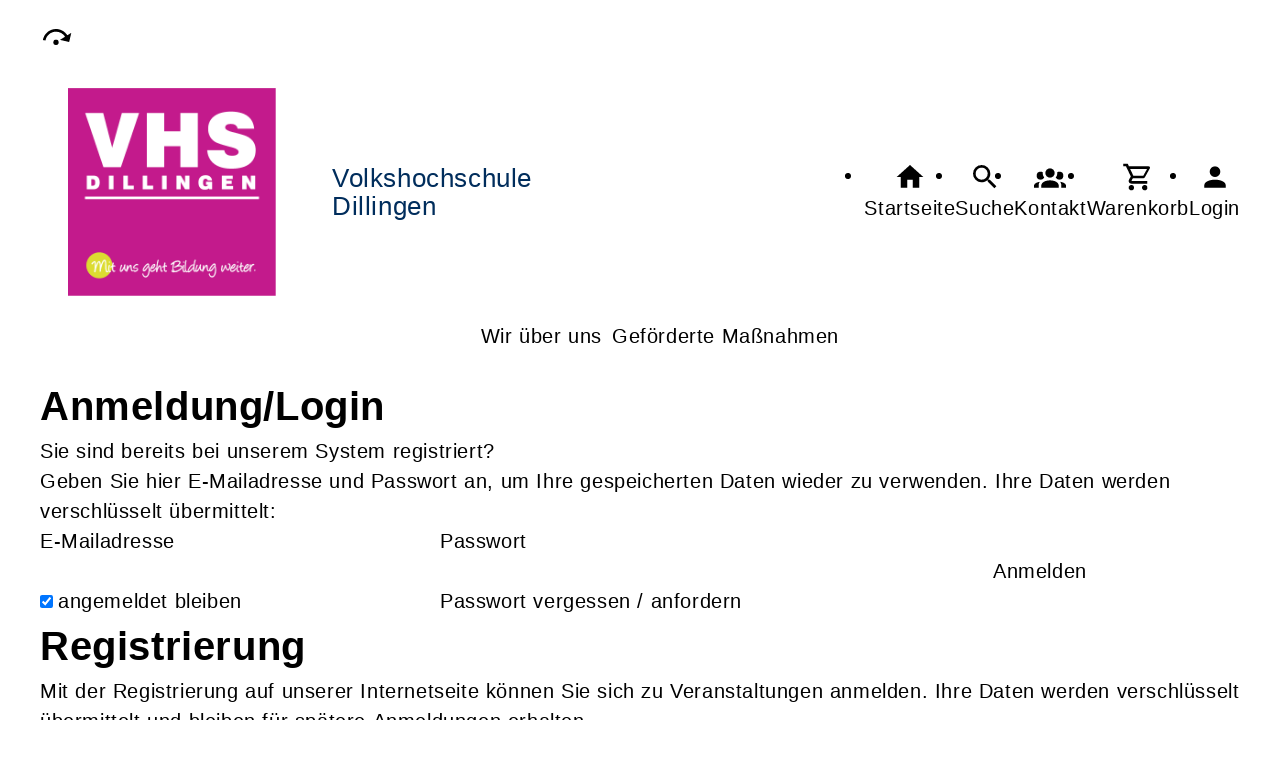

--- FILE ---
content_type: text/html; charset=UTF-8
request_url: https://vhs-dillingen.de/Kontakt/cmx6319898ab4a5a.html?o=Veranstaltung&f=cmx62d568756d37a&erweiterung=Honorarkraft&erweiterung=Honorarkraft
body_size: 9359
content:
<!DOCTYPE html>
		<html lang='de'>
		<head><meta charset="UTF-8"><link rel="preload" as="style" href="/cmx/index.css"><link rel="stylesheet" type="text/css" href="/cmx/index.css?1758278990"><link rel="preload" as="script" href="/cmx/interpreter/js/index.js?511"><script src="/cmx/interpreter/js/index.js?1749726537"></script><script src="/cmx/interpreter/js/eingabemaske.js?1748876059"></script><script src="/cmx/interpreter/js/Unterschrift.js?1755678049"></script><script>var session_id = "pq0dai2eqlvahjar1jl05djn3l";</script><link rel="preload" as="script" href="/cmx/ordner/system/Interaktion/Interaktion.js"><script src="/cmx/ordner/system/Interaktion/Interaktion.js?1748876063"></script><link rel="preload" as="script" href="/cmx/ordner/system/Seitenbesuch/Seitenbesuch.js"><script src="/cmx/ordner/system/Seitenbesuch/Seitenbesuch.js?1748876063"></script><link rel="preload" as="script" href="/cmx/interpreter/js/dropzone.js?1748876059"><script src="/cmx/interpreter/js/dropzone.js?1748876059"></script><script src="/cmx/ordner/system/Hintergrund/Hintergrund.js?1748876056"></script><script src="/cmx/ordner/system/Bild/Bild.js?1748876056"></script><script>var indexfile = "../index.php";</script><script>var cmx_uri_encoded = "L0tvbnRha3QvY214NjMxOTg5OGFiNGE1YS5odG1sP289VmVyYW5zdGFsdHVuZyZmPWNteDYyZDU2ODc1NmQzN2EmZXJ3ZWl0ZXJ1bmc9SG9ub3JhcmtyYWZ0JmVyd2VpdGVydW5nPUhvbm9yYXJrcmFmdA==";</script><script>var login = true;</script><meta content="width=device-width, initial-scale=1.0, user-scalable=yes" name="viewport"><meta name="format-detection" content="telephone=no"><script>
			document.documentElement.setAttribute("data-useragent", navigator.userAgent);
			var cmx_cmxpath_absolute = "https://vhs-dillingen.de/cmx/";
			var cmx_ = new Object();
			var cmx_cmxpath = "/cmx/";
			</script><link rel="stylesheet" type="text/css" href="/cmx/ordner/stylesheets/flex/basis.css?1765883827"><link rel="stylesheet" type="text/css" href="/cmx/ordner/stylesheets/flex/config.css?1739171968"><link rel="stylesheet" href="/cmx/ordner/stylesheets/flex/darkmode_automatisch.css?1757496439"><script src="/cmx/ordner/system/Internetauftritt/Internetauftritt.js?1748876063"></script><script src="/cmx/ordner/system/Suche/Suche.js?1748876056"></script>	 <link rel="apple-touch-icon" sizes="180x180" href="/apple-touch-icon.png">
<link rel="icon" type="image/x-icon" href="/favicon.ico">	 
<link rel="canonical" href="https://vhs-dillingen.de/Kontakt/cmx6319898ab4a5a.html" />
<title>Dennis Dittgen</title><style></style></head>
<body  style="" class="Kontakt bodyDetail " id="cmx6319898ab4a5a"><nav id="barrierefreiheit_leiste"><ul><li><a   title="Navigation überspringen / Zum Seiteninhalt springen"  href="#content"  id="skipNavi" ><span ><svg xmlns="http://www.w3.org/2000/svg" viewBox="0 0 24 24"><path d="M12,14A2,2 0 0,1 14,16A2,2 0 0,1 12,18A2,2 0 0,1 10,16A2,2 0 0,1 12,14M23.46,8.86L21.87,15.75L15,14.16L18.8,11.78C17.39,9.5 14.87,8 12,8C8.05,8 4.77,10.86 4.12,14.63L2.15,14.28C2.96,9.58 7.06,6 12,6C15.58,6 18.73,7.89 20.5,10.72L23.46,8.86Z" /></svg></span><div >Hauptseite</div></a></li></ul></nav><header><div id="header"><a   title="Homepage"  href="/"  id="LogoUndText" ><div id="header_logo"><picture><source srcset="/f/2022/Feb/04/09/FS61fce7c673946.png" type="image/jpg"><img  title="Homepage"  style="z-index: 20;" src="/f/2022/Feb/04/09/FS61fce7c673946.png" alt="Logo Volkshochschule Dillingen. Mit uns geht Bildung weiter." /></picture></div><div id="header_logo_darkmode"><picture><source srcset="/f/2024/Apr/19/10/FS6622258dc281a.png" type="image/jpg"><img  title="Homepage"  style="z-index: 20;" src="/f/2024/Apr/19/10/FS6622258dc281a.png" alt="Logo Volkshochschule Dillingen. Mit uns geht Bildung weiter." /></picture></div><div  id="header_text" ><h3>Volkshochschule</h3>
<span>Dillingen</span></div></a><nav class="burger"><ul><li><a   href="javascript:%20BurgerToggle()" ><span ><svg xmlns="http://www.w3.org/2000/svg" viewBox="0 0 24 24"><title>menu</title><path d="M3,6H21V8H3V6M3,11H21V13H3V11M3,16H21V18H3V16Z" /></svg></span><div  class="label" >Menü</div></a></li></ul></nav><nav id="header_navi"><ul><li class="Startseite"><a   title="Startseite"  href="/" ><span ><svg xmlns="http://www.w3.org/2000/svg" viewBox="0 0 24 24"><path d="M10,20V14H14V20H19V12H22L12,3L2,12H5V20H10Z" /></svg></span><div  class="label" >Startseite</div></a></li><li   class="Suche" ><a   title="Suche"  href="https://vhs-dillingen.de/Suche" ><span ><svg xmlns="http://www.w3.org/2000/svg" viewBox="0 0 24 24"><path d="M9.5,3A6.5,6.5 0 0,1 16,9.5C16,11.11 15.41,12.59 14.44,13.73L14.71,14H15.5L20.5,19L19,20.5L14,15.5V14.71L13.73,14.44C12.59,15.41 11.11,16 9.5,16A6.5,6.5 0 0,1 3,9.5A6.5,6.5 0 0,1 9.5,3M9.5,5C7,5 5,7 5,9.5C5,12 7,14 9.5,14C12,14 14,12 14,9.5C14,7 12,5 9.5,5Z" /></svg></span><div  class="label" >Suche</div></a></li><li   class="Kontakt" ><a   title="Kontakt"  href="https://vhs-dillingen.de/kontakt" ><span ><svg xmlns="http://www.w3.org/2000/svg" viewBox="0 0 24 24"><path d="M12,5.5A3.5,3.5 0 0,1 15.5,9A3.5,3.5 0 0,1 12,12.5A3.5,3.5 0 0,1 8.5,9A3.5,3.5 0 0,1 12,5.5M5,8C5.56,8 6.08,8.15 6.53,8.42C6.38,9.85 6.8,11.27 7.66,12.38C7.16,13.34 6.16,14 5,14A3,3 0 0,1 2,11A3,3 0 0,1 5,8M19,8A3,3 0 0,1 22,11A3,3 0 0,1 19,14C17.84,14 16.84,13.34 16.34,12.38C17.2,11.27 17.62,9.85 17.47,8.42C17.92,8.15 18.44,8 19,8M5.5,18.25C5.5,16.18 8.41,14.5 12,14.5C15.59,14.5 18.5,16.18 18.5,18.25V20H5.5V18.25M0,20V18.5C0,17.11 1.89,15.94 4.45,15.6C3.86,16.28 3.5,17.22 3.5,18.25V20H0M24,20H20.5V18.25C20.5,17.22 20.14,16.28 19.55,15.6C22.11,15.94 24,17.11 24,18.5V20Z" /></svg></span><div  class="label" >Kontakt</div></a></li><li   class="Warenkorb" ><div class="cmx_ajaxcontainer" id="MerkzettelSchnellansicht"><div class="cmx_ajaxcontainer"><a   title="Warenkorb"  href="https://vhs-dillingen.de/kontakt/Merkzettel-true" ><span ><svg xmlns="http://www.w3.org/2000/svg" viewBox="0 0 24 24"><path d="M17,18A2,2 0 0,1 19,20A2,2 0 0,1 17,22C15.89,22 15,21.1 15,20C15,18.89 15.89,18 17,18M1,2H4.27L5.21,4H20A1,1 0 0,1 21,5C21,5.17 20.95,5.34 20.88,5.5L17.3,11.97C16.96,12.58 16.3,13 15.55,13H8.1L7.2,14.63L7.17,14.75A0.25,0.25 0 0,0 7.42,15H19V17H7C5.89,17 5,16.1 5,15C5,14.65 5.09,14.32 5.24,14.04L6.6,11.59L3,4H1V2M7,18A2,2 0 0,1 9,20A2,2 0 0,1 7,22C5.89,22 5,21.1 5,20C5,18.89 5.89,18 7,18M16,11L18.78,6H6.14L8.5,11H16Z" /></svg></span><div  class="label" >Warenkorb</div></a></div></div></li><li class="Login"><a   title="Login"  href="javascript: var r = cmx_load_ajaxuri('https://vhs-dillingen.de/index.php?seite=Login&amp;Benutzer=&amp;Kennwort=&amp;as=Kontakt&cmx_zielbereichsid=content&objektart=Modul','content')"  class="Login" ><span ><svg xmlns="http://www.w3.org/2000/svg" viewBox="0 0 24 24"><path d="M12,4A4,4 0 0,1 16,8A4,4 0 0,1 12,12A4,4 0 0,1 8,8A4,4 0 0,1 12,4M12,14C16.42,14 20,15.79 20,18V20H4V18C4,15.79 7.58,14 12,14Z" /></svg></span><div  class="label" >Login</div></a></li></ul></nav><nav class="Zusatznavigation Navigation Teaser"><ul  class="Navigation" ><li class="Navigationspunkt Ebene_0 " onmouseenter="event.target.classList.add('hover')" onmouseleave="event.target.classList.remove('hover')"><div class="Navigationsinhalt"><a   title="Wir über uns"  href="/Artikel/cmx586e154ed19f4.html" ><span >Wir über uns</span></a></div></li><li class="Navigationspunkt Ebene_0 " onmouseenter="event.target.classList.add('hover')" onmouseleave="event.target.classList.remove('hover')"><div class="Navigationsinhalt"><a   title="Geförderte Maßnahmen"  href="/Artikel/cmx586e16019896d.html" ><span >Geförderte Maßnahmen</span></a></div></li></ul></nav></div></header><main   id="content" ><section class="Kontakt Detail breite breite_12 Objekt"><script>
if(history.state == null || history.state.name != "Login")
{
  document.title = "Login";
  history.pushState({name: "Login"}, "Login", "/Anmeldung");
}
</script><div class="Login breite_12"><div><div><div class="cmx_ajaxcontainer" id="Login"><div class="cmx_ajaxcontainer"><p  class="CookiesDeaktiviertWarnung red redbox"  style="display: none; margin-right: auto; width: max-content;" >Bitte aktivieren Sie Cookies, um die Registrier- und Anmeldefunktionalität zu nutzen.</p><div id="loginform" class="flexcolumn"><h1 >Anmeldung/Login</h1><div class="margin_bottom"><p >Sie sind bereits bei unserem System registriert?
<br />Geben Sie hier E-Mailadresse und Passwort an,
um Ihre gespeicherten Daten wieder zu verwenden. Ihre Daten werden verschlüsselt übermittelt:</p></div><form  enctype="multipart/form-data"  method="post" action="https://vhs-dillingen.de/Login%20panel/cmx_modul-Login%20panel/objektart-Modul/cmx_zielbereichsid-Login"  onsubmit="sessionStorage.setItem('internetauftritt_passwort_laenge', document.getElementById('Kennwort').value.length); return SubmitAjaxform(this,'https://vhs-dillingen.de/Login panel/cmx_modul-Login panel/objektart-Modul/cmx_zielbereichsid-Login','Login','POST', event); " style="margin-left: 0px;
padding-left: 0px;" ><fieldset  style=" border-width: 0px; margin-left: 0px;
padding-left: 0px;" ><div class="flex Spaltenanzahl_3"><label  for="Benutzer" >E-Mailadresse</label><label  for="Kennwort" >Passwort</label><div></div><input  id="Benutzer"  name="Benutzer" value="" type="text" class="" style="" /><input  onclick="this.select();" onfocus="this.select();" id="Kennwort"  name="Kennwort" value="" type="password" class="" style="" /><button  onclick="event.target.checked=true;" id="Anmelden"  class="button"  name="Anmelden"  type="submit"  value="Anmelden" style="" >Anmelden</button><div><input id="stay"  name="stay" class="" type="checkbox" value="Ja" style=""  checked  /><label  for="stay" >angemeldet bleiben</label></div><a  href="javascript: var r = cmx_load_ajaxuri('https://vhs-dillingen.de/index.php?seite=Passwort vergessen panel&amp;senden=true&amp;Benutzer=&cmx_zielbereichsid=Login&objektart=Modul','Login')" >Passwort vergessen / anfordern</a></div></fieldset></form><script>
CookiesDeaktiviertWarnung()
document.addEventListener("DOMContentLoaded", CookiesDeaktiviertWarnung)
</script></div><div class="cmx_ajaxcontainer" id="pwv"><div class="cmx_ajaxcontainer"><div></div></div></div><div class="cmx_ajaxcontainer" id="Registrierung"><div class="cmx_ajaxcontainer"><div id="regform"><form  enctype="multipart/form-data"  method="post" action="https://vhs-dillingen.de/Registrierung%20panel/cmx_modul-Registrierung%20panel/objektart-Modul/cmx_zielbereichsid-Registrierung"  onsubmit=" return SubmitAjaxform(this,'https://vhs-dillingen.de/Registrierung panel/cmx_modul-Registrierung panel/objektart-Modul/cmx_zielbereichsid-Registrierung','Registrierung','POST', event); "><fieldset ><input  type="hidden" name="cmxformelementid" value="web5ba0c41b334ae_"/><input  type="hidden" name="cmxelementid" value="web5ba0c41b334ae"/><h1 >Registrierung</h1><input id="session_id"  name="session_id" value="pq0dai2eqlvahjar1jl05djn3l" type="hidden" /><div class="margin_bottom"><p  ><span >Mit der Registrierung auf unserer Internetseite können Sie sich zu Veranstaltungen anmelden. Ihre Daten werden verschlüsselt übermittelt und bleiben für spätere Anmeldungen erhalten.<br /></span><small >Bitte füllen Sie alle Felder aus.</small></p></div><h1 ></h1><script src="/cmx/ordner/system/Kontakt/Kontakt.js"></script><div class="flex Spaltenanzahl_2 RegistrierungGrid"><div><label  for="Anrede" >Anrede</label></div><div><select onchange="SetBriefanrede();" id="Anrede"  tabindex="" class="" name="Anrede" style=""><option  default selected hidden disabled value="">Auswählen…</option><option  value="Frau">Frau</option><option  value="Herr">Herr</option><option  value="Neutral">Neutral</option></select><input onchange="CheckFirma(event);" id="Firma"  name="Firma" class="" type="checkbox" value="Ja" style=""   /><label  for="Firma" >Firma / Organisation</label></div><div><label  for="Vorname" >Vorname</label></div><div><input  maxlength="50"  onkeyup="if(this.value != '' && event.keyCode != 9 && event.keyCode != 16)
{
	document.getElementById(this.id).value = this.value.charAt(0).toUpperCase() + this.value.slice(1);
}" id="Vorname"  name="Vorname" value="" type="text" class="" style="" /></div><div><label  for="Name" >Name</label></div><div><input  maxlength="50"  onkeyup="if(this.value != '' && event.keyCode != 9 && event.keyCode != 16)
{
	document.getElementById(this.id).value = this.value.charAt(0).toUpperCase() + this.value.slice(1);
}" id="Name"  name="Name" value="" type="text" class="" style="" /></div><div id="zbrow1" style="display: none;" ><label  for="zusatzbezeichnung_1" >Zusatz 1</label></div><div id="zbrow2" style="display: none;" ><input  maxlength="50"  onkeyup="if(this.value != '' && event.keyCode != 9 && event.keyCode != 16)
{
	document.getElementById(this.id).value = this.value.charAt(0).toUpperCase() + this.value.slice(1);
}" id="zusatzbezeichnung_1"  name="zusatzbezeichnung_1" value="" type="text" class="" style="" /></div><div id="zbrow3" style="display: none;" ><label  for="zusatzbezeichnung_2" >Zusatz 2</label></div><div id="zbrow4" style="display: none;" ><input  maxlength="50"  onkeyup="if(this.value != '' && event.keyCode != 9 && event.keyCode != 16)
{
	document.getElementById(this.id).value = this.value.charAt(0).toUpperCase() + this.value.slice(1);
}" id="zusatzbezeichnung_2"  name="zusatzbezeichnung_2" value="" type="text" class="" style="" /></div><div><label  for="Geburtsjahr" >Geburtsjahr</label></div><div><select id="Geburtsjahr"  tabindex="" class="" name="Geburtsjahr" style=""><option  default selected hidden disabled value="">Auswählen…</option><option  value="2026">2026</option><option  value="2025">2025</option><option  value="2024">2024</option><option  value="2023">2023</option><option  value="2022">2022</option><option  value="2021">2021</option><option  value="2020">2020</option><option  value="2019">2019</option><option  value="2018">2018</option><option  value="2017">2017</option><option  value="2016">2016</option><option  value="2015">2015</option><option  value="2014">2014</option><option  value="2013">2013</option><option  value="2012">2012</option><option  value="2011">2011</option><option  value="2010">2010</option><option  value="2009">2009</option><option  value="2008">2008</option><option  value="2007">2007</option><option  value="2006">2006</option><option  value="2005">2005</option><option  value="2004">2004</option><option  value="2003">2003</option><option  value="2002">2002</option><option  value="2001">2001</option><option  value="2000">2000</option><option  value="1999">1999</option><option  value="1998">1998</option><option  value="1997">1997</option><option  value="1996">1996</option><option  value="1995">1995</option><option  value="1994">1994</option><option  value="1993">1993</option><option  value="1992">1992</option><option  value="1991">1991</option><option  value="1990">1990</option><option  value="1989">1989</option><option  value="1988">1988</option><option  value="1987">1987</option><option  value="1986">1986</option><option  value="1985">1985</option><option  value="1984">1984</option><option  value="1983">1983</option><option  value="1982">1982</option><option  value="1981">1981</option><option  value="1980">1980</option><option  value="1979">1979</option><option  value="1978">1978</option><option  value="1977">1977</option><option  value="1976">1976</option><option  value="1975">1975</option><option  value="1974">1974</option><option  value="1973">1973</option><option  value="1972">1972</option><option  value="1971">1971</option><option  value="1970">1970</option><option  value="1969">1969</option><option  value="1968">1968</option><option  value="1967">1967</option><option  value="1966">1966</option><option  value="1965">1965</option><option  value="1964">1964</option><option  value="1963">1963</option><option  value="1962">1962</option><option  value="1961">1961</option><option  value="1960">1960</option><option  value="1959">1959</option><option  value="1958">1958</option><option  value="1957">1957</option><option  value="1956">1956</option><option  value="1955">1955</option><option  value="1954">1954</option><option  value="1953">1953</option><option  value="1952">1952</option><option  value="1951">1951</option><option  value="1950">1950</option><option  value="1949">1949</option><option  value="1948">1948</option><option  value="1947">1947</option><option  value="1946">1946</option><option  value="1945">1945</option><option  value="1944">1944</option><option  value="1943">1943</option><option  value="1942">1942</option><option  value="1941">1941</option><option  value="1940">1940</option><option  value="1939">1939</option><option  value="1938">1938</option><option  value="1937">1937</option><option  value="1936">1936</option><option  value="1935">1935</option><option  value="1934">1934</option><option  value="1933">1933</option><option  value="1932">1932</option><option  value="1931">1931</option><option  value="1930">1930</option><option  value="1929">1929</option><option  value="1928">1928</option><option  value="1927">1927</option><option  value="1926">1926</option><option  value="1925">1925</option><option  value="1924">1924</option><option  value="1923">1923</option><option  value="1922">1922</option><option  value="1921">1921</option><option  value="1920">1920</option><option  value="1919">1919</option><option  value="1918">1918</option><option  value="1917">1917</option><option  value="1916">1916</option><option  value="1915">1915</option><option  value="1914">1914</option><option  value="1913">1913</option><option  value="1912">1912</option><option  value="1911">1911</option><option  value="1910">1910</option><option  value="1909">1909</option><option  value="1908">1908</option><option  value="1907">1907</option><option  value="1906">1906</option><option  value="1905">1905</option><option  value="1904">1904</option><option  value="1903">1903</option><option  value="1902">1902</option><option  value="1901">1901</option><option  value="1900">1900</option></select></div><div><label  for="Benutzer1" >E-Mailadresse</label></div><div><input  onblur="cmx_load_ajaxuri('index.php?seite=Meine+Daten+Kursleiter+bekannt&seitenart=Modul&vorname=' + document.getElementById('Vorname').value + '&name=' + document.getElementById('Name').value + '&emailadresse=' + document.getElementById('Benutzer').value, 'vorhanden')" id="Benutzer1"  inputmode="email"  name="Benutzer" value="" type="email" class="" style="" /></div><div><label  for="passwort" >Wunschpasswort</label></div><div><input
			id="passwort"  placeholder="Passwort" class="" name="Kennwort" value="" type="password"  style="" /><br /><div id="passwortSecuritybar"></div><input
			id="passwortverifizierung"  placeholder="Passwort wiederholen" class="" name="Kennworta" value="" type="password" tabindex="" style="z-index:;" /></div><div  ><label >Einwilligungserklärung (Datenschutz)</label></div><div   id="dsgvo_checkbox" ><input id="EU_DSGVO"  name="EU_DSGVO" class="" type="checkbox" value="Ja" style="margin-right: 5px;"   /><label  for="EU_DSGVO" >Hiermit erteile ich die Einwilligung zur Datenverarbeitung</label><a  onclick="CMX_ToggleDisplay('dsgvobox')" onkeydown="if(event.key == 'Enter'){CMX_ToggleDisplay('dsgvobox');}" tabindex="0" >(Details)</a><div id="dsgvobox" class="eu_dsgvo" style="display: none;" ><div  style="padding-top: 15px;" ><!--[if gte mso 9]><xml>
 <o:OfficeDocumentSettings>
  <o:AllowPNG/>
 </o:OfficeDocumentSettings>
</xml><![endif]--><!--[if gte mso 9]><xml>
 <w:WordDocument>
  <w:View>Normal</w:View>
  <w:Zoom>0</w:Zoom>
  <w:TrackMoves/>
  <w:TrackFormatting/>
  <w:HyphenationZone>21</w:HyphenationZone>
  <w:PunctuationKerning/>
  <w:ValidateAgainstSchemas/>
  <w:SaveIfXMLInvalid>false</w:SaveIfXMLInvalid>
  <w:IgnoreMixedContent>false</w:IgnoreMixedContent>
  <w:AlwaysShowPlaceholderText>false</w:AlwaysShowPlaceholderText>
  <w:DoNotPromoteQF/>
  <w:LidThemeOther>DE</w:LidThemeOther>
  <w:LidThemeAsian>X-NONE</w:LidThemeAsian>
  <w:LidThemeComplexScript>X-NONE</w:LidThemeComplexScript>
  <w:Compatibility>
   <w:BreakWrappedTables/>
   <w:SnapToGridInCell/>
   <w:WrapTextWithPunct/>
   <w:UseAsianBreakRules/>
   <w:DontGrowAutofit/>
   <w:SplitPgBreakAndParaMark/>
   <w:EnableOpenTypeKerning/>
   <w:DontFlipMirrorIndents/>
   <w:OverrideTableStyleHps/>
  </w:Compatibility>
  <m:mathPr>
   <m:mathFont m:val="Cambria Math"/>
   <m:brkBin m:val="before"/>
   <m:brkBinSub m:val="&#45;-"/>
   <m:smallFrac m:val="off"/>
   <m:dispDef/>
   <m:lMargin m:val="0"/>
   <m:rMargin m:val="0"/>
   <m:defJc m:val="centerGroup"/>
   <m:wrapIndent m:val="1440"/>
   <m:intLim m:val="subSup"/>
   <m:naryLim m:val="undOvr"/>
  </m:mathPr></w:WordDocument>
</xml><![endif]--><!--[if gte mso 9]><xml>
 <w:LatentStyles DefLockedState="false" DefUnhideWhenUsed="true"
  DefSemiHidden="true" DefQFormat="false" DefPriority="99"
  LatentStyleCount="267">
  <w:LsdException Locked="false" Priority="0" SemiHidden="false"
   UnhideWhenUsed="false" QFormat="true" Name="Normal"/>
  <w:LsdException Locked="false" Priority="9" SemiHidden="false"
   UnhideWhenUsed="false" QFormat="true" Name="heading 1"/>
  <w:LsdException Locked="false" Priority="9" QFormat="true" Name="heading 2"/>
  <w:LsdException Locked="false" Priority="9" QFormat="true" Name="heading 3"/>
  <w:LsdException Locked="false" Priority="9" QFormat="true" Name="heading 4"/>
  <w:LsdException Locked="false" Priority="9" QFormat="true" Name="heading 5"/>
  <w:LsdException Locked="false" Priority="9" QFormat="true" Name="heading 6"/>
  <w:LsdException Locked="false" Priority="9" QFormat="true" Name="heading 7"/>
  <w:LsdException Locked="false" Priority="9" QFormat="true" Name="heading 8"/>
  <w:LsdException Locked="false" Priority="9" QFormat="true" Name="heading 9"/>
  <w:LsdException Locked="false" Priority="39" Name="toc 1"/>
  <w:LsdException Locked="false" Priority="39" Name="toc 2"/>
  <w:LsdException Locked="false" Priority="39" Name="toc 3"/>
  <w:LsdException Locked="false" Priority="39" Name="toc 4"/>
  <w:LsdException Locked="false" Priority="39" Name="toc 5"/>
  <w:LsdException Locked="false" Priority="39" Name="toc 6"/>
  <w:LsdException Locked="false" Priority="39" Name="toc 7"/>
  <w:LsdException Locked="false" Priority="39" Name="toc 8"/>
  <w:LsdException Locked="false" Priority="39" Name="toc 9"/>
  <w:LsdException Locked="false" Priority="35" QFormat="true" Name="caption"/>
  <w:LsdException Locked="false" Priority="10" SemiHidden="false"
   UnhideWhenUsed="false" QFormat="true" Name="Title"/>
  <w:LsdException Locked="false" Priority="1" Name="Default Paragraph Font"/>
  <w:LsdException Locked="false" Priority="11" SemiHidden="false"
   UnhideWhenUsed="false" QFormat="true" Name="Subtitle"/>
  <w:LsdException Locked="false" Priority="22" SemiHidden="false"
   UnhideWhenUsed="false" QFormat="true" Name="Strong"/>
  <w:LsdException Locked="false" Priority="20" SemiHidden="false"
   UnhideWhenUsed="false" QFormat="true" Name="Emphasis"/>
  <w:LsdException Locked="false" Priority="59" SemiHidden="false"
   UnhideWhenUsed="false" Name="Table Grid"/>
  <w:LsdException Locked="false" UnhideWhenUsed="false" Name="Placeholder Text"/>
  <w:LsdException Locked="false" Priority="1" SemiHidden="false"
   UnhideWhenUsed="false" QFormat="true" Name="No Spacing"/>
  <w:LsdException Locked="false" Priority="60" SemiHidden="false"
   UnhideWhenUsed="false" Name="Light Shading"/>
  <w:LsdException Locked="false" Priority="61" SemiHidden="false"
   UnhideWhenUsed="false" Name="Light List"/>
  <w:LsdException Locked="false" Priority="62" SemiHidden="false"
   UnhideWhenUsed="false" Name="Light Grid"/>
  <w:LsdException Locked="false" Priority="63" SemiHidden="false"
   UnhideWhenUsed="false" Name="Medium Shading 1"/>
  <w:LsdException Locked="false" Priority="64" SemiHidden="false"
   UnhideWhenUsed="false" Name="Medium Shading 2"/>
  <w:LsdException Locked="false" Priority="65" SemiHidden="false"
   UnhideWhenUsed="false" Name="Medium List 1"/>
  <w:LsdException Locked="false" Priority="66" SemiHidden="false"
   UnhideWhenUsed="false" Name="Medium List 2"/>
  <w:LsdException Locked="false" Priority="67" SemiHidden="false"
   UnhideWhenUsed="false" Name="Medium Grid 1"/>
  <w:LsdException Locked="false" Priority="68" SemiHidden="false"
   UnhideWhenUsed="false" Name="Medium Grid 2"/>
  <w:LsdException Locked="false" Priority="69" SemiHidden="false"
   UnhideWhenUsed="false" Name="Medium Grid 3"/>
  <w:LsdException Locked="false" Priority="70" SemiHidden="false"
   UnhideWhenUsed="false" Name="Dark List"/>
  <w:LsdException Locked="false" Priority="71" SemiHidden="false"
   UnhideWhenUsed="false" Name="Colorful Shading"/>
  <w:LsdException Locked="false" Priority="72" SemiHidden="false"
   UnhideWhenUsed="false" Name="Colorful List"/>
  <w:LsdException Locked="false" Priority="73" SemiHidden="false"
   UnhideWhenUsed="false" Name="Colorful Grid"/>
  <w:LsdException Locked="false" Priority="60" SemiHidden="false"
   UnhideWhenUsed="false" Name="Light Shading Accent 1"/>
  <w:LsdException Locked="false" Priority="61" SemiHidden="false"
   UnhideWhenUsed="false" Name="Light List Accent 1"/>
  <w:LsdException Locked="false" Priority="62" SemiHidden="false"
   UnhideWhenUsed="false" Name="Light Grid Accent 1"/>
  <w:LsdException Locked="false" Priority="63" SemiHidden="false"
   UnhideWhenUsed="false" Name="Medium Shading 1 Accent 1"/>
  <w:LsdException Locked="false" Priority="64" SemiHidden="false"
   UnhideWhenUsed="false" Name="Medium Shading 2 Accent 1"/>
  <w:LsdException Locked="false" Priority="65" SemiHidden="false"
   UnhideWhenUsed="false" Name="Medium List 1 Accent 1"/>
  <w:LsdException Locked="false" UnhideWhenUsed="false" Name="Revision"/>
  <w:LsdException Locked="false" Priority="34" SemiHidden="false"
   UnhideWhenUsed="false" QFormat="true" Name="List Paragraph"/>
  <w:LsdException Locked="false" Priority="29" SemiHidden="false"
   UnhideWhenUsed="false" QFormat="true" Name="Quote"/>
  <w:LsdException Locked="false" Priority="30" SemiHidden="false"
   UnhideWhenUsed="false" QFormat="true" Name="Intense Quote"/>
  <w:LsdException Locked="false" Priority="66" SemiHidden="false"
   UnhideWhenUsed="false" Name="Medium List 2 Accent 1"/>
  <w:LsdException Locked="false" Priority="67" SemiHidden="false"
   UnhideWhenUsed="false" Name="Medium Grid 1 Accent 1"/>
  <w:LsdException Locked="false" Priority="68" SemiHidden="false"
   UnhideWhenUsed="false" Name="Medium Grid 2 Accent 1"/>
  <w:LsdException Locked="false" Priority="69" SemiHidden="false"
   UnhideWhenUsed="false" Name="Medium Grid 3 Accent 1"/>
  <w:LsdException Locked="false" Priority="70" SemiHidden="false"
   UnhideWhenUsed="false" Name="Dark List Accent 1"/>
  <w:LsdException Locked="false" Priority="71" SemiHidden="false"
   UnhideWhenUsed="false" Name="Colorful Shading Accent 1"/>
  <w:LsdException Locked="false" Priority="72" SemiHidden="false"
   UnhideWhenUsed="false" Name="Colorful List Accent 1"/>
  <w:LsdException Locked="false" Priority="73" SemiHidden="false"
   UnhideWhenUsed="false" Name="Colorful Grid Accent 1"/>
  <w:LsdException Locked="false" Priority="60" SemiHidden="false"
   UnhideWhenUsed="false" Name="Light Shading Accent 2"/>
  <w:LsdException Locked="false" Priority="61" SemiHidden="false"
   UnhideWhenUsed="false" Name="Light List Accent 2"/>
  <w:LsdException Locked="false" Priority="62" SemiHidden="false"
   UnhideWhenUsed="false" Name="Light Grid Accent 2"/>
  <w:LsdException Locked="false" Priority="63" SemiHidden="false"
   UnhideWhenUsed="false" Name="Medium Shading 1 Accent 2"/>
  <w:LsdException Locked="false" Priority="64" SemiHidden="false"
   UnhideWhenUsed="false" Name="Medium Shading 2 Accent 2"/>
  <w:LsdException Locked="false" Priority="65" SemiHidden="false"
   UnhideWhenUsed="false" Name="Medium List 1 Accent 2"/>
  <w:LsdException Locked="false" Priority="66" SemiHidden="false"
   UnhideWhenUsed="false" Name="Medium List 2 Accent 2"/>
  <w:LsdException Locked="false" Priority="67" SemiHidden="false"
   UnhideWhenUsed="false" Name="Medium Grid 1 Accent 2"/>
  <w:LsdException Locked="false" Priority="68" SemiHidden="false"
   UnhideWhenUsed="false" Name="Medium Grid 2 Accent 2"/>
  <w:LsdException Locked="false" Priority="69" SemiHidden="false"
   UnhideWhenUsed="false" Name="Medium Grid 3 Accent 2"/>
  <w:LsdException Locked="false" Priority="70" SemiHidden="false"
   UnhideWhenUsed="false" Name="Dark List Accent 2"/>
  <w:LsdException Locked="false" Priority="71" SemiHidden="false"
   UnhideWhenUsed="false" Name="Colorful Shading Accent 2"/>
  <w:LsdException Locked="false" Priority="72" SemiHidden="false"
   UnhideWhenUsed="false" Name="Colorful List Accent 2"/>
  <w:LsdException Locked="false" Priority="73" SemiHidden="false"
   UnhideWhenUsed="false" Name="Colorful Grid Accent 2"/>
  <w:LsdException Locked="false" Priority="60" SemiHidden="false"
   UnhideWhenUsed="false" Name="Light Shading Accent 3"/>
  <w:LsdException Locked="false" Priority="61" SemiHidden="false"
   UnhideWhenUsed="false" Name="Light List Accent 3"/>
  <w:LsdException Locked="false" Priority="62" SemiHidden="false"
   UnhideWhenUsed="false" Name="Light Grid Accent 3"/>
  <w:LsdException Locked="false" Priority="63" SemiHidden="false"
   UnhideWhenUsed="false" Name="Medium Shading 1 Accent 3"/>
  <w:LsdException Locked="false" Priority="64" SemiHidden="false"
   UnhideWhenUsed="false" Name="Medium Shading 2 Accent 3"/>
  <w:LsdException Locked="false" Priority="65" SemiHidden="false"
   UnhideWhenUsed="false" Name="Medium List 1 Accent 3"/>
  <w:LsdException Locked="false" Priority="66" SemiHidden="false"
   UnhideWhenUsed="false" Name="Medium List 2 Accent 3"/>
  <w:LsdException Locked="false" Priority="67" SemiHidden="false"
   UnhideWhenUsed="false" Name="Medium Grid 1 Accent 3"/>
  <w:LsdException Locked="false" Priority="68" SemiHidden="false"
   UnhideWhenUsed="false" Name="Medium Grid 2 Accent 3"/>
  <w:LsdException Locked="false" Priority="69" SemiHidden="false"
   UnhideWhenUsed="false" Name="Medium Grid 3 Accent 3"/>
  <w:LsdException Locked="false" Priority="70" SemiHidden="false"
   UnhideWhenUsed="false" Name="Dark List Accent 3"/>
  <w:LsdException Locked="false" Priority="71" SemiHidden="false"
   UnhideWhenUsed="false" Name="Colorful Shading Accent 3"/>
  <w:LsdException Locked="false" Priority="72" SemiHidden="false"
   UnhideWhenUsed="false" Name="Colorful List Accent 3"/>
  <w:LsdException Locked="false" Priority="73" SemiHidden="false"
   UnhideWhenUsed="false" Name="Colorful Grid Accent 3"/>
  <w:LsdException Locked="false" Priority="60" SemiHidden="false"
   UnhideWhenUsed="false" Name="Light Shading Accent 4"/>
  <w:LsdException Locked="false" Priority="61" SemiHidden="false"
   UnhideWhenUsed="false" Name="Light List Accent 4"/>
  <w:LsdException Locked="false" Priority="62" SemiHidden="false"
   UnhideWhenUsed="false" Name="Light Grid Accent 4"/>
  <w:LsdException Locked="false" Priority="63" SemiHidden="false"
   UnhideWhenUsed="false" Name="Medium Shading 1 Accent 4"/>
  <w:LsdException Locked="false" Priority="64" SemiHidden="false"
   UnhideWhenUsed="false" Name="Medium Shading 2 Accent 4"/>
  <w:LsdException Locked="false" Priority="65" SemiHidden="false"
   UnhideWhenUsed="false" Name="Medium List 1 Accent 4"/>
  <w:LsdException Locked="false" Priority="66" SemiHidden="false"
   UnhideWhenUsed="false" Name="Medium List 2 Accent 4"/>
  <w:LsdException Locked="false" Priority="67" SemiHidden="false"
   UnhideWhenUsed="false" Name="Medium Grid 1 Accent 4"/>
  <w:LsdException Locked="false" Priority="68" SemiHidden="false"
   UnhideWhenUsed="false" Name="Medium Grid 2 Accent 4"/>
  <w:LsdException Locked="false" Priority="69" SemiHidden="false"
   UnhideWhenUsed="false" Name="Medium Grid 3 Accent 4"/>
  <w:LsdException Locked="false" Priority="70" SemiHidden="false"
   UnhideWhenUsed="false" Name="Dark List Accent 4"/>
  <w:LsdException Locked="false" Priority="71" SemiHidden="false"
   UnhideWhenUsed="false" Name="Colorful Shading Accent 4"/>
  <w:LsdException Locked="false" Priority="72" SemiHidden="false"
   UnhideWhenUsed="false" Name="Colorful List Accent 4"/>
  <w:LsdException Locked="false" Priority="73" SemiHidden="false"
   UnhideWhenUsed="false" Name="Colorful Grid Accent 4"/>
  <w:LsdException Locked="false" Priority="60" SemiHidden="false"
   UnhideWhenUsed="false" Name="Light Shading Accent 5"/>
  <w:LsdException Locked="false" Priority="61" SemiHidden="false"
   UnhideWhenUsed="false" Name="Light List Accent 5"/>
  <w:LsdException Locked="false" Priority="62" SemiHidden="false"
   UnhideWhenUsed="false" Name="Light Grid Accent 5"/>
  <w:LsdException Locked="false" Priority="63" SemiHidden="false"
   UnhideWhenUsed="false" Name="Medium Shading 1 Accent 5"/>
  <w:LsdException Locked="false" Priority="64" SemiHidden="false"
   UnhideWhenUsed="false" Name="Medium Shading 2 Accent 5"/>
  <w:LsdException Locked="false" Priority="65" SemiHidden="false"
   UnhideWhenUsed="false" Name="Medium List 1 Accent 5"/>
  <w:LsdException Locked="false" Priority="66" SemiHidden="false"
   UnhideWhenUsed="false" Name="Medium List 2 Accent 5"/>
  <w:LsdException Locked="false" Priority="67" SemiHidden="false"
   UnhideWhenUsed="false" Name="Medium Grid 1 Accent 5"/>
  <w:LsdException Locked="false" Priority="68" SemiHidden="false"
   UnhideWhenUsed="false" Name="Medium Grid 2 Accent 5"/>
  <w:LsdException Locked="false" Priority="69" SemiHidden="false"
   UnhideWhenUsed="false" Name="Medium Grid 3 Accent 5"/>
  <w:LsdException Locked="false" Priority="70" SemiHidden="false"
   UnhideWhenUsed="false" Name="Dark List Accent 5"/>
  <w:LsdException Locked="false" Priority="71" SemiHidden="false"
   UnhideWhenUsed="false" Name="Colorful Shading Accent 5"/>
  <w:LsdException Locked="false" Priority="72" SemiHidden="false"
   UnhideWhenUsed="false" Name="Colorful List Accent 5"/>
  <w:LsdException Locked="false" Priority="73" SemiHidden="false"
   UnhideWhenUsed="false" Name="Colorful Grid Accent 5"/>
  <w:LsdException Locked="false" Priority="60" SemiHidden="false"
   UnhideWhenUsed="false" Name="Light Shading Accent 6"/>
  <w:LsdException Locked="false" Priority="61" SemiHidden="false"
   UnhideWhenUsed="false" Name="Light List Accent 6"/>
  <w:LsdException Locked="false" Priority="62" SemiHidden="false"
   UnhideWhenUsed="false" Name="Light Grid Accent 6"/>
  <w:LsdException Locked="false" Priority="63" SemiHidden="false"
   UnhideWhenUsed="false" Name="Medium Shading 1 Accent 6"/>
  <w:LsdException Locked="false" Priority="64" SemiHidden="false"
   UnhideWhenUsed="false" Name="Medium Shading 2 Accent 6"/>
  <w:LsdException Locked="false" Priority="65" SemiHidden="false"
   UnhideWhenUsed="false" Name="Medium List 1 Accent 6"/>
  <w:LsdException Locked="false" Priority="66" SemiHidden="false"
   UnhideWhenUsed="false" Name="Medium List 2 Accent 6"/>
  <w:LsdException Locked="false" Priority="67" SemiHidden="false"
   UnhideWhenUsed="false" Name="Medium Grid 1 Accent 6"/>
  <w:LsdException Locked="false" Priority="68" SemiHidden="false"
   UnhideWhenUsed="false" Name="Medium Grid 2 Accent 6"/>
  <w:LsdException Locked="false" Priority="69" SemiHidden="false"
   UnhideWhenUsed="false" Name="Medium Grid 3 Accent 6"/>
  <w:LsdException Locked="false" Priority="70" SemiHidden="false"
   UnhideWhenUsed="false" Name="Dark List Accent 6"/>
  <w:LsdException Locked="false" Priority="71" SemiHidden="false"
   UnhideWhenUsed="false" Name="Colorful Shading Accent 6"/>
  <w:LsdException Locked="false" Priority="72" SemiHidden="false"
   UnhideWhenUsed="false" Name="Colorful List Accent 6"/>
  <w:LsdException Locked="false" Priority="73" SemiHidden="false"
   UnhideWhenUsed="false" Name="Colorful Grid Accent 6"/>
  <w:LsdException Locked="false" Priority="19" SemiHidden="false"
   UnhideWhenUsed="false" QFormat="true" Name="Subtle Emphasis"/>
  <w:LsdException Locked="false" Priority="21" SemiHidden="false"
   UnhideWhenUsed="false" QFormat="true" Name="Intense Emphasis"/>
  <w:LsdException Locked="false" Priority="31" SemiHidden="false"
   UnhideWhenUsed="false" QFormat="true" Name="Subtle Reference"/>
  <w:LsdException Locked="false" Priority="32" SemiHidden="false"
   UnhideWhenUsed="false" QFormat="true" Name="Intense Reference"/>
  <w:LsdException Locked="false" Priority="33" SemiHidden="false"
   UnhideWhenUsed="false" QFormat="true" Name="Book Title"/>
  <w:LsdException Locked="false" Priority="37" Name="Bibliography"/>
  <w:LsdException Locked="false" Priority="39" QFormat="true" Name="TOC Heading"/>
 </w:LatentStyles>
</xml><![endif]--><!--[if gte mso 10]>
<style>
 /* Style Definitions */
 table.MsoNormalTable
{mso-style-name:"Normale Tabelle";
mso-tstyle-rowband-size:0;
mso-tstyle-colband-size:0;
mso-style-noshow:yes;
mso-style-priority:99;
mso-style-parent:"";
mso-padding-alt:0cm 5.4pt 0cm 5.4pt;
mso-para-margin-top:0cm;
mso-para-margin-right:0cm;
mso-para-margin-bottom:10.0pt;
mso-para-margin-left:0cm;
line-height:115%;
mso-pagination:widow-orphan;
font-size:11.0pt;
font-family:"Calibri","sans-serif";
mso-ascii-font-family:Calibri;
mso-ascii-theme-font:minor-latin;
mso-hansi-font-family:Calibri;
mso-hansi-theme-font:minor-latin;
mso-fareast-language:EN-US;}
</style>
<![endif]-->

<p class="MsoNormal" style="margin-bottom:0cm;margin-bottom:.0001pt;line-height:
normal"><b><span style="font-size:12.0pt;font-family:&quot;Times New Roman&quot;,&quot;serif&quot;;
mso-fareast-font-family:&quot;Times New Roman&quot;;mso-fareast-language:DE">Datenschutzhinweise
im Zusammenhang mit der Registrierung - Erstellung eines Accounts auf der Seite
</span></b><a href="http://www.vhs-dillingen.de"><b><span style="font-size:
12.0pt;font-family:&quot;Times New Roman&quot;,&quot;serif&quot;;mso-fareast-font-family:&quot;Times New Roman&quot;;
mso-fareast-language:DE">www.vhs-dillingen.de</span></b></a><b><span style="font-size:12.0pt;font-family:&quot;Times New Roman&quot;,&quot;serif&quot;;mso-fareast-font-family:
&quot;Times New Roman&quot;;mso-fareast-language:DE"><br />
</span></b><span style="font-size:12.0pt;font-family:&quot;Times New Roman&quot;,&quot;serif&quot;;
mso-fareast-font-family:&quot;Times New Roman&quot;;mso-fareast-language:DE"><br />
Verantwortlich für die Verarbeitung von Daten ist die VHS Dillingen e. V.,
De-Lenoncourt-Str. 5, 66763 Dillingen, Tel. 06831/7506, </span><a href="mailto:info@vhs-dillingen.de"><span style="font-size:12.0pt;font-family:
&quot;Times New Roman&quot;,&quot;serif&quot;;mso-fareast-font-family:&quot;Times New Roman&quot;;mso-fareast-language:
DE">info@vhs-dillingen.de</span></a><span style="font-size:12.0pt;font-family:
&quot;Times New Roman&quot;,&quot;serif&quot;;mso-fareast-font-family:&quot;Times New Roman&quot;;mso-fareast-language:
DE">. <br />
<br />
Die Daten werden erhoben, um einen Kontakt (Profil) anzulegen und damit dem
Accountinhaber einen nutzerspezifischen, internen Bereich (Account) auf der
Seite </span><a href="http://www.vhs-dillingen.de"><span style="font-size:12.0pt;
font-family:&quot;Times New Roman&quot;,&quot;serif&quot;;mso-fareast-font-family:&quot;Times New Roman&quot;;
mso-fareast-language:DE">www.vhs-dillingen.de</span></a><span style="font-size:
12.0pt;font-family:&quot;Times New Roman&quot;,&quot;serif&quot;;mso-fareast-font-family:&quot;Times New Roman&quot;;
mso-fareast-language:DE"> zur Verfügung zu stellen. Der Kontakt wird Mitglied
in der Online-Community innerhalb dieses Internetauftritts und kann damit die
unten genannten Servicefunktionen nutzen. Die Daten werden - sofern sich durch
gesetzliche, satzungsmäßige oder vertragliche Aufbewahrungspflichten keine
anderen Aufbewahrungsfristen ergeben - für den Zeitraum der Mitgliedschaft in
der Online-Community aufbewahrt.<br />
<br />
Der interne Bereich der Online-Community dient </span></p>

<ul type="disc"><li class="MsoNormal" style="mso-margin-top-alt:auto;mso-margin-bottom-alt:auto;
     line-height:normal;mso-list:l0 level1 lfo1;tab-stops:list 36.0pt"><span style="font-size:12.0pt;font-family:&quot;Times New Roman&quot;,&quot;serif&quot;;mso-fareast-font-family:
     &quot;Times New Roman&quot;;mso-fareast-language:DE">der Einsicht, Ergänzung und
     Aktualisierung der gespeicherten Profildaten.</span></li><li class="MsoNormal" style="mso-margin-top-alt:auto;mso-margin-bottom-alt:auto;
     line-height:normal;mso-list:l0 level1 lfo1;tab-stops:list 36.0pt"><span style="font-size:12.0pt;font-family:&quot;Times New Roman&quot;,&quot;serif&quot;;mso-fareast-font-family:
     &quot;Times New Roman&quot;;mso-fareast-language:DE">dem Überblick über die
     gemerkten bzw. gebuchten Veranstaltungen. Veranstaltungen können mit
     diesen Profildaten zur weiteren Verwendung (Anmeldung) "gemerkt"
     werden. Dafür wird der erstellte Kontakt über eine Anmeldung vom Status
     "gemerkt" mit der Veranstaltung verknüpft. </span></li><li class="MsoNormal" style="mso-margin-top-alt:auto;mso-margin-bottom-alt:auto;
     line-height:normal;mso-list:l0 level1 lfo1;tab-stops:list 36.0pt"><span style="font-size:12.0pt;font-family:&quot;Times New Roman&quot;,&quot;serif&quot;;mso-fareast-font-family:
     &quot;Times New Roman&quot;;mso-fareast-language:DE">der Kommunikation und dem
     (Daten-)Austausch zwischen der VHS Dillingen e. V., den Honorarkräften,
     den Auftraggebenden, den Zahlenden und den Teilnehmenden
     (Online-Community) und bei der Nutzung des Kontaktformulars im
     Internetauftritt.</span></li><li class="MsoNormal" style="mso-margin-top-alt:auto;mso-margin-bottom-alt:auto;
     line-height:normal;mso-list:l0 level1 lfo1;tab-stops:list 36.0pt"><span style="font-size:12.0pt;font-family:&quot;Times New Roman&quot;,&quot;serif&quot;;mso-fareast-font-family:
     &quot;Times New Roman&quot;;mso-fareast-language:DE">als Grundlage für
     weiterführende Geschäftsprozesse: </span></li><ul type="circle"><li class="MsoNormal" style="mso-margin-top-alt:auto;mso-margin-bottom-alt:
      auto;line-height:normal;mso-list:l0 level2 lfo1;tab-stops:list 72.0pt"><span style="font-size:12.0pt;font-family:&quot;Times New Roman&quot;,&quot;serif&quot;;mso-fareast-font-family:
      &quot;Times New Roman&quot;;mso-fareast-language:DE">Anmeldungen zu Veranstaltungen</span></li><li class="MsoNormal" style="mso-margin-top-alt:auto;mso-margin-bottom-alt:
      auto;line-height:normal;mso-list:l0 level2 lfo1;tab-stops:list 72.0pt"><span style="font-size:12.0pt;font-family:&quot;Times New Roman&quot;,&quot;serif&quot;;mso-fareast-font-family:
      &quot;Times New Roman&quot;;mso-fareast-language:DE">Nutzung von
      Bewertungsmöglichkeiten</span></li><li class="MsoNormal" style="mso-margin-top-alt:auto;mso-margin-bottom-alt:
      auto;line-height:normal;mso-list:l0 level2 lfo1;tab-stops:list 72.0pt"><span style="font-size:12.0pt;font-family:&quot;Times New Roman&quot;,&quot;serif&quot;;mso-fareast-font-family:
      &quot;Times New Roman&quot;;mso-fareast-language:DE">Tätigung von Käufen (z.B. von
      Büchern, Gutscheinen,..)</span></li><li class="MsoNormal" style="mso-margin-top-alt:auto;mso-margin-bottom-alt:
      auto;line-height:normal;mso-list:l0 level2 lfo1;tab-stops:list 72.0pt"><span style="font-size:12.0pt;font-family:&quot;Times New Roman&quot;,&quot;serif&quot;;mso-fareast-font-family:
      &quot;Times New Roman&quot;;mso-fareast-language:DE">Überblick über Finanzen inkl.
      Prenotification</span></li></ul></ul>

<p class="MsoNormal"><span style="font-size:12.0pt;line-height:115%;font-family:
&quot;Times New Roman&quot;,&quot;serif&quot;;mso-fareast-font-family:&quot;Times New Roman&quot;;mso-fareast-language:
DE"><br />
Die Eingabe der Daten ist erforderlich, um Mitglied in der Online-Community zu
werden und die o.g. Funktionen des Internetauftritts nutzen zu können.<br />
<br />
In keinem Fall werden die erhobenen Daten verkauft oder an ein Drittland
übermittelt.<br />
<br />
Sie haben das Recht auf Auskunft über die zu Ihrer Person gespeicherten Daten,
deren Herkunft sowie den Zweck der Datenverarbeitung, auf Berichtigung, auf
Einschränkung der Verarbeitung sowie Widerspruch gegen die Verarbeitung sowie
auf Datenübertragbarkeit. Anfragen senden Sie bitte an </span><a href="null"><span style="font-size:12.0pt;line-height:
115%;font-family:&quot;Times New Roman&quot;,&quot;serif&quot;;mso-fareast-font-family:&quot;Times New Roman&quot;;
mso-fareast-language:DE">info@vhs-dillingen.de</span></a><span style="font-size:12.0pt;line-height:115%;font-family:&quot;Times New Roman&quot;,&quot;serif&quot;;
mso-fareast-font-family:&quot;Times New Roman&quot;;mso-fareast-language:DE">. <br />
<br />
Darüber hinaus besteht jeder Zeit das Beschwerderecht bei der jeweiligen
zuständigen Landesbehörde für Datenschutzaufsicht.<br />
<br />
Wenn Sie in die Verarbeitung durch die VHS Dillingen e. V. durch eine
entsprechende Erklärung eingewilligt haben, können Sie die Einwilligung
jederzeit für die Zukunft widerrufen. Die Rechtmäßigkeit der aufgrund der
Einwilligung bis zum Widerruf erfolgten Datenverarbeitung wird durch diesen
nicht berührt. </span></p>

</div></div></div><div><input id="mf_art"  name="mf_art" value="natürliche Person" type="hidden" /><input id="Briefanrede"  name="Briefanrede" value="" type="hidden" /></div><div><button  onclick="event.target.checked=true;" id="Registrieren"  class=""  name="Registrieren"  type="submit"  value="Registrieren" style="" >Registrieren</button></div><div><div class="cmx_ajaxcontainer" id="vorhanden"><div class="cmx_ajaxcontainer"></div></div></div><script>
var dsgvo_checked = true;
for (var i = 0, len = document.querySelectorAll(".ErrorboxLine").length; i < len; i++)
{
if(document.querySelectorAll(".ErrorboxLine")[i].innerHTML == "Bitte erteilen Sie Ihr Einverständnis zur Verarbeitung Ihrer Daten.")
{
dsgvo_checked = false;
}
}
if(dsgvo_checked == false)
{
dsgvo_checkbox.style.border = "solid red 1px";
dsgvo_checkbox.style.padding = "15px";
dsgvo_checkbox.style.margin = "0px 0px 15px 0px";
}
</script></div></fieldset></form></div><script>
CookiesDeaktiviertWarnung()
document.addEventListener("DOMContentLoaded", CookiesDeaktiviertWarnung)
</script></div></div></div></div></div></div></div><script>
document.body.classList.remove("up");
document.querySelector('#loginform').scrollIntoView({ behavior: 'smooth', block: 'end' });
</script><script>
if(history.state != null && history.state.name == "Login")
{
  addEventListener("popstate", function (e) {
    location.reload();
    e.preventDefault();
  });
}
</script></section></main><footer><div id="footer"><div class="Applikationsreferenz breite breite_12 app SocialMediaLeiste"></div><div class="Applikationsreferenz breite breite_12 app KontaktHauptgeschaeftstelle"><div class="KontaktHauptgeschaeftsstelleText"><h2 >Volkshochschule Dillingen e.V.</h2><address><p><span >De-Lenoncourt-Straße</span><span > 5</span><span ></span><span >, 66763 </span><span >Dillingen</span></p><a  style="display: block;"  href="tel://+49%206831%207506" >Tel.: +49 6831 7506</a><a  style="display: block;"  class="eMailadresseLink"  href="mailto:info@vhs-dillingen.de" >info@vhs-dillingen.de<br/></a><a  style="display: block;"  class="Routenplaner"  href="http://maps.google.de/maps?f=q&amp;source=s_q&amp;hl=de&amp;geocode=&amp;q=De-Lenoncourt-Straße%205,66763%20Dillingen&amp;ie=UTF8&amp;z=14" >Lage & Routenplaner</a></address></div><nav class="KontaktHauptgeschaeftstelleLinks"><ul><li><a  style="margin-right: 5px;"  class="Impressum"  href="https://vhs-dillingen.de/Internetauftritt/cmx5809c0ca5b62a.html#Impressum" >Impressum</a></li><li><a  style="margin-right: 5px;"  class="AGB"  href="https://vhs-dillingen.de/Internetauftritt/cmx5809c0ca5b62a.html#agb" >AGB</a></li><li><a  style="margin-right: 5px;"  class="Datenschutz"  href="https://vhs-dillingen.de/Internetauftritt/cmx5809c0ca5b62a.html#Datenschutz" >Datenschutz</a></li><li><a  style="margin-right: 5px;"  class="Widerrufsbelehrung"  href="https://vhs-dillingen.de/Internetauftritt/cmx5809c0ca5b62a.html#Widerrufsbelehrung" >Widerrufsbelehrung</a></li></ul></nav></div><div class="hervorheben Formular Teaser breite breite_12 Objekt"><a rel="nofollow"  href="https://vhs-dillingen.de/Formular/mf_objekt-Kontakt/f-cmx6319898ab4a5a/cmx651565d3cb53c.html"  class="Formular" ><span >Widerrufsformular</span></a></div></div></footer><script>
		if(typeof cmx_postloadareas != "undefined")
		{
			if(cmx_postloadareas.length > 0)
			{
				cmx_postloadareas.reverse(); CMX_GetPostloadAreas();
			}
		}</script><script>
		if(typeof cmx_postloadareas != "undefined")
		{
			if(cmx_postloadareas.length > 0)
			{
				cmx_postloadareas.reverse(); CMX_GetPostloadAreas();
			}
		}</script><script>window.onload = function() {document.body.classList.add("loaded");}</script></html>